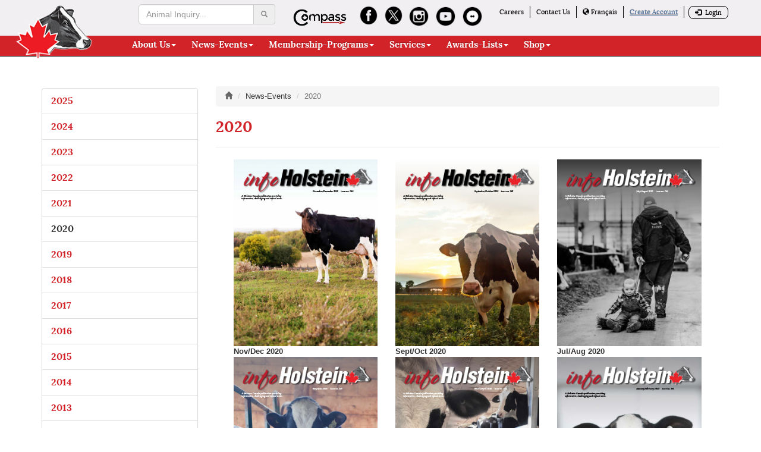

--- FILE ---
content_type: text/html; charset=utf-8
request_url: https://www.holstein.ca/Public/en/News-Events/Info_Holstein/2020
body_size: 11353
content:


<!DOCTYPE html>
<html lang="en-CA">
<head>
    <!--Meta-->
    <!--Meta-->
    <title>Holstein Canada: News-Events - Info Holstein</title>
    <meta charset="UTF-8">
    <meta name="viewport" content="width=device-width" />
    <link rel="apple-touch-icon" sizes="57x57" href="/Images/Favicons/apple-icon-57x57.png">
    <link rel="apple-touch-icon" sizes="60x60" href="/Images/Favicons/apple-icon-60x60.png">
    <link rel="apple-touch-icon" sizes="72x72" href="/Images/Favicons/apple-icon-72x72.png">
    <link rel="apple-touch-icon" sizes="76x76" href="/Images/Favicons/apple-icon-76x76.png">
    <link rel="apple-touch-icon" sizes="114x114" href="/Images/Favicons/apple-icon-114x114.png">
    <link rel="apple-touch-icon" sizes="120x120" href="/Images/Favicons/apple-icon-120x120.png">
    <link rel="apple-touch-icon" sizes="144x144" href="/Images/Favicons/apple-icon-144x144.png">
    <link rel="apple-touch-icon" sizes="152x152" href="/Images/Favicons/apple-icon-152x152.png">
    <link rel="apple-touch-icon" sizes="180x180" href="/Images/Favicons/apple-icon-180x180.png">
    <link rel="icon" type="image/png" sizes="192x192" href="/Images/Favicons/android-icon-192x192.png">
    <link rel="icon" type="image/png" sizes="32x32" href="/Images/Favicons/favicon-32x32.png">
    <link rel="icon" type="image/png" sizes="96x96" href="/Images/Favicons/favicon-96x96.png">
    <link rel="icon" type="image/png" sizes="16x16" href="/Images/Favicons/favicon-16x16.png">
    <link rel='shortcut icon' href='/Images/Favicons/favicon-96x96.png' type='image/x-icon' />
    <link rel="manifest" href="/Images/Favicons/manifest.json">
    <meta name="msapplication-TileColor" content="#ffffff">
    <meta name="msapplication-TileImage" content="/Images/Favicons/ms-icon-144x144.png">
    <meta name="theme-color" content="#ffffff">
    <meta name="robots" content="index, follow">
    <meta name="description" content="2020 infoHolstein">
    <meta name="keywords" content="infoHolstein, holsteins, Holstein Canada, dairy magazine, dairy news, Canadian dairy">
    <meta property="og:title" content="Holstein Canada: News-Events - Info Holstein" />
    <meta property="og:image" content="" />
    <meta property="og:description" content="2020 infoHolstein" />
    <meta property="og:site_name" content="Holstein Canada" />
    <meta property="og:type" content="article" />
    <!--END Meta-->
    <!--END Meta-->
    <script src="/Scripts/kendo/2015.3.930/jquery.min.js"></script>
    <script src="/Scripts/kendo.modernizr.custom.js"></script>
    <link href="/Content/kendo/2015.3.930/kendo.common-bootstrap.min.css" rel="stylesheet" />
    <link href="/Content/kendo/2015.3.930/kendo.common-bootstrap.core.min.css" rel="stylesheet" />
    <link href="/Content/kendo/2015.3.930/kendo.bootstrap.min.css" rel="stylesheet" />
    <link href="/Content/kendo/2015.3.930/kendo.bootstrap.mobile.min.css" rel="stylesheet" />
    <link href="/Content/bootstrap-switch.min.css" rel="stylesheet" />
    <script src="/Scripts/bootstrap.min.js"></script>
    <script src="/Scripts/respond.min.js"></script>
    <link href="/Content/bootstrap.min.css" rel="stylesheet" />
    <link href="/Content/bootstrap-theme.min.css" rel="stylesheet" />
    <link href="/Content/Site.css" rel="stylesheet" />
    <link href="/Content/print.css" rel="stylesheet" />
    <link href="/Content/all.css" rel="stylesheet" />
    <script src="/Scripts/kendo/2015.3.930/jszip.min.js"></script>
    <script src="/Scripts/kendo/2015.3.930/kendo.all.min.js"></script>
    <script src="/Scripts/kendo/2015.3.930/kendo.aspnetmvc.min.js"></script>
    <script src="/Scripts/bootstrap-switch.min.js"></script>
    <script src="/Scripts/bootstrap.validate.js"></script>
    <script src="/Scripts/jquery.validate.min.js"></script>
    <script src="/Scripts/jquery.validate.unobtrusive.min.js"></script>
    <script src="/Scripts/global.js"></script>
    <script src="/Scripts/globalize.0.1.3/globalize.js"></script>
    <script src="/Scripts/globalize.0.1.3/cultures/globalize.culture.en-CA.js"></script>
    <script src="/Scripts/kendo/2015.3.930/cultures/kendo.culture.en-CA.min.js"></script>
    <script type="text/javascript">
        kendo.culture("en-CA");
        $.validator.setDefaults({
            ignore: []
        });
        $.validator.addMethod("date",
            function (value, element) {
                var valid = this.optional(element) || value === "" || kendo.parseDate(value, "yyyy/MM/dd") !== null;
                return valid;
            });
        kendo.ui.validator.rules.mvcdate = function (input) {
            if (!input.is("[data-val-date]")) return true;
            return input.val() === "" || kendo.parseDate(input.val(), "yyyy/MM/dd") !== null;
        };
    </script>
    <script>
        $(document).ready(function () {
            (function ($, Globalize) {

                // Clone original methods we want to call into
                var originalMethods = {
                    min: $.validator.methods.min,
                    max: $.validator.methods.max,
                    range: $.validator.methods.range
                };

                // Tell the validator that we want numbers parsed using Globalize

                $.validator.methods.number = function (value, element) {
                    var val = Globalize.parseFloat(value);
                    return this.optional(element) || ($.isNumeric(val));
                };

                // Tell the validator that we want dates parsed using Globalize

                //$.validator.methods.date = function (value, element) {
                //    var val = Globalize.parseDate(value);
                //    return this.optional(element) || (val);
                //};

                // Tell the validator that we want numbers parsed using Globalize,
                // then call into original implementation with parsed value

                $.validator.methods.min = function (value, element, param) {
                    var val = Globalize.parseFloat(value);
                    return originalMethods.min.call(this, val, element, param);
                };

                $.validator.methods.max = function (value, element, param) {
                    var val = Globalize.parseFloat(value);
                    return originalMethods.max.call(this, val, element, param);
                };

                $.validator.methods.range = function (value, element, param) {
                    var val = Globalize.parseFloat(value);
                    return originalMethods.range.call(this, val, element, param);
                };

            }(jQuery, Globalize));

            $(document).ready(function () {

                // Set Globalize to the current culture driven by the html lang property
                var currentCulture = $("html").prop("lang");
                if (currentCulture) {
                    Globalize.culture(currentCulture);
                }
            });
        });
    </script>

    <!-- Google tag (gtag.js) -->
    <script async src='https://www.googletagmanager.com/gtag/js?id=UA-2737079-1'></script>
    <script>
        window.dataLayer = window.dataLayer || [];
        function gtag(){dataLayer.push(arguments); }
        gtag('js', new Date());

        gtag('config', 'UA-2737079-1');


    </script>

</head>
<body>
    <script src="/bundles/herdbook?v=EgVg3oVspb4u-xAvF9AMPckQWq00X7X4aGYKFATLk2U1"></script>

    

<script>
    $(function () {
        $("#AISSearch")
            .on("keypress",
                function (e) {
                    return e.keyCode === 13 ? aisSearchNav() : null;
                });
    });
    function aisSearchNav() {
        var searchString = $("#AISSearch").val();
        var url = '/en/AIS/Search?animalSearchString=' + searchString;
        if (searchString) {
            window.location = url;
        }
    }
</script>
<nav id="navLevel1" aria-labelledby="navLevel1" class="navbar navbar-inverse navbar-fixed-top" style="background:#F1EFF2;">
    <div class="container">
        <ul class="primary nav navbar-nav navbar-right">
                 <li id="ais-search-list-item">
                    <div class="form-group" style="max-width: 250px;">
                        <div class="input-group" style="margin-top: 7px; margin-right: 20px;">
                            <label class="sr-only" for="AISSearch">Search For Animal</label>
                            <input Placeholder="Animal Inquiry..." class="form-control" id="AISSearch" name="AISSearch" style="border-radius:5px 0 0 5px; -moz-border-radius:5px 0 0 5px; -webkit-border-raidus:5px 0 0 5px;" title="Animal Inquiry" type="text" value="" />
                            <a href="javascript:aisSearchNav();" title="Search" class="input-group-addon" id="sizing-addon1">
                                <span class="glyphicon glyphicon-search" style="color: #888;"></span>
                            </a>
                        </div>


                    </div>
                </li>
                    <li style="width: 120px;"><a title="Compass" href="https://www.compasscan.ca/" target="_balnk"><img style="width:90%; margin-top:5px;" alt="Compass_Logo_Web" src="/PublicContent/Images/Compass_Logo.png"/></a></li>
            <li>
                <a href="https://www.facebook.com/HolsteinCanada" title="Holstein Facebook" target="_blank" style="padding-left: 0px !important;">
                    <img src="/PublicContent/Images/SMK_Facebook.png" style="width:32px; height:32px; padding-left: 2px">
                    
                </a>
            </li>
            <li>
                <a href="https://twitter.com/HolsteinCanada" title="Holstein Twitter" target="_blank" style="padding-left: 0px !important;">
                    <img src="/PublicContent/Images/SMK_TwitterX.png" style="width:32px; height:32px; padding-left: 2px">
                    
                </a>
            </li>
            <li>
                <a href="https://www.instagram.com/holstein_canada/" title="Holstein Instagram" target="_blank" style="padding-left: 0px !important;">
                    <img src="/PublicContent/Images/SMK_Instagram.png" style="width:35px; height:35px;">
                    
                </a>
            </li>
            <li>
                <a href="https://www.youtube.com/user/HolsteinCanadaVideo" title="Holstein Youtube" target="_blank" style="padding-left: 0px !important;">
                    <img src="/PublicContent/Images/SMK_TouTube.png" style="width:35px; height:35px;">
                    
                </a>
            </li>
            <li>
                <a href="https://www.flickr.com/photos/holsteincanada/albums" title="Holstein flickr" target="_blank" style="padding-left: 0px !important;">
                    <img src="/PublicContent/Images/SMK_Flickr.png" style="width:35px; height:35px;">
                   
                </a>
            </li>
            
            <li>&nbsp;&nbsp;</li>
                <li><a class="seperate-right" href="/Public/en/About_Us/Careers/Careers" title="Careers">Careers</a></li>
                <li><a class="seperate-right" href="/Public/en/About_Us/Contact_Us/Contact_Us" title="Contact Us">Contact Us</a></li>
                <li><a href="/en/Common/SwitchLanguage?newLanguageId=2&amp;url=https%3A%2F%2Fwww.holstein.ca%2FPublic%2Fen%2FNews-Events%2FInfo_Holstein%2F2020" class="seperate-right" title="Language Français"><span class="glyphicon glyphicon-globe"></span>&nbsp;Français</a></li>
                            <li><a href="/en/Home/CreateAccount" style="text-decoration: underline;" class="text-account-blue seperate-right">Create Account</a></li>
                                            <li><a href="/en/Home/Login" id="member-box" class="seperate-left" style="margin-left: 7px; max-width: 190px" title="Login"><span class="glyphicon glyphicon-log-in" title="Login"></span>&nbsp;&nbsp;Login</a></li>
        </ul>
        
        <div class="clearfix"></div>

    </div>
</nav>

<nav id="navLevel2" aria-labelledby="navLevel2" class="navbar navbar-inverse navbar-fixed-top">
    <div class="container">
        <div class="navbar-header">
            <button type="button" class="navbar-toggle collapsed" data-toggle="collapse" data-target="#bs-example-navbar-collapse-1">
                <span class="sr-only">Toggle navigation</span>
                <span class="icon-bar"></span>
                <span class="icon-bar"></span>
                <span class="icon-bar"></span>
            </button>

                <a href="/en/Common/SwitchLanguage?newLanguageId=2&amp;url=https%3A%2F%2Fwww.holstein.ca%2FPublic%2Fen%2FNews-Events%2FInfo_Holstein%2F2020" style="padding-bottom: 3px; margin-bottom: 0;" type="button" class="navbar-toggle ">
                    <span class="sr-only">Language</span>
                    <span style="color: #fff; font-size: 16px;" class="glyphicon glyphicon-globe"></span><span style="color: #fff; background-color:#000 font-size: 16px;">&nbsp;FR</span>
                </a>
            <div class="navbar-brand">
                <a href="/en/Public">
                    <img title="Holstein Canada" alt="Holstein Canada Logo" src="/Images/logo_holstein.png" />
                </a>
            </div>
        </div>
        <div id="bs-example-navbar-collapse-1" class="navbar-collapse collapse">
            <ul class="nav navbar-nav navbar-left" style="margin-left: 140px;">


                            <li class="dropdown">
                                <a href="#" class="dropdown-toggle " data-toggle="dropdown" role="button" aria-expanded="false">About Us<span class="caret"></span></a>
                                <ul class="dropdown-menu" role="menu">
                                                    <li><a href="/Public/en/About_Us/About_Us/About_Us">About Us</a></li>
                                                    <li class="dropdown-submenu">
                                                        <a href="/Public/en/About_Us/Governance/Governance">Governance</a>
                                                        <div class="clearfix"></div>

                                                        <!--<a href="/Public/en/About_Us/Governance/Governance">Governance</a>-->
                                                        <ul class="dropdown-menu">
                                                                    <li><a href="/Public/en/About_Us/Governance/Governance">Governance</a></li>
                                                                    <li><a href="/Public/en/About_Us/Governance/Board_of_Directors">Board of Directors</a></li>
                                                                    <li><a href="/Public/en/About_Us/Governance/Past_National_Board_Presidents">Past National Board Presidents</a></li>
                                                                    <li><a href="/Public/en/About_Us/Governance/Committees">Committees</a></li>
                                                                    <li><a href="/Public/en/About_Us/Governance/Branches">Branches</a></li>

                                                        </ul>
                                                    </li>
                                                    <li><a href="/Public/en/About_Us/Employees/Employees">Employees</a></li>
                                                    <li class="dropdown-submenu">
                                                        <a href="/Public/en/About_Us/The_Canadian_Dairy_Industry/The_Canadian_Dairy_Industry">The Canadian Dairy Industry</a>
                                                        <div class="clearfix"></div>

                                                        <!--<a href="/Public/en/About_Us/The_Canadian_Dairy_Industry/The_Canadian_Dairy_Industry">The Canadian Dairy Industry</a>-->
                                                        <ul class="dropdown-menu">
                                                                    <li><a href="/Public/en/About_Us/The_Canadian_Dairy_Industry/The_Canadian_Dairy_Industry">The Canadian Dairy Industry</a></li>
                                                                    <li><a href="/Public/en/About_Us/The_Canadian_Dairy_Industry/The_Holstein_Breed">The Holstein Breed</a></li>
                                                                    <li><a href="/Public/en/About_Us/The_Canadian_Dairy_Industry/Internationally">Internationally</a></li>
                                                                    <li><a href="/Public/en/About_Us/The_Canadian_Dairy_Industry/Supply_Management">Supply Management</a></li>
                                                                    <li><a href="/Public/en/About_Us/The_Canadian_Dairy_Industry/Our_Partners">Our Partners</a></li>

                                                        </ul>
                                                    </li>
                                                    <li class="dropdown-submenu">
                                                        <a href="/Public/en/About_Us/Careers/Careers">Careers</a>
                                                        <div class="clearfix"></div>

                                                        <!--<a href="/Public/en/About_Us/Careers/Careers">Careers</a>-->
                                                        <ul class="dropdown-menu">
                                                                    <li><a href="/Public/en/About_Us/Careers/Careers">Careers</a></li>
                                                                    <li><a href="/Public/en/About_Us/Careers/Career_Opportunities">Career Opportunities</a></li>

                                                        </ul>
                                                    </li>
                                                    <li><a href="/Public/en/About_Us/Contact_Us/Contact_Us">Contact Us</a></li>
                                </ul>
                            </li>
                            <li class="dropdown">
                                <a href="#" class="dropdown-toggle " data-toggle="dropdown" role="button" aria-expanded="false">News-Events<span class="caret"></span></a>
                                <ul class="dropdown-menu" role="menu">
                                                    <li><a href="/Public/en/News-Events/Calendar_of_Events/Calendar_of_Events">Calendar of Events</a></li>
                                                    <li class="dropdown-submenu">
                                                        <a href="/Public/en/News-Events/Media_Releases/Current_Media_Release">Media Releases</a>
                                                        <div class="clearfix"></div>

                                                        <!--<a href="/Public/en/News-Events/Media_Releases/Current_Media_Release">Media Releases</a>-->
                                                        <ul class="dropdown-menu">
                                                                    <li><a href="/Public/en/News-Events/Media_Releases/Current_Media_Release">Current Media Release</a></li>
                                                                    <li><a href="/Public/en/News-Events/Media_Releases/2024_Media_Releases">2024 Media Releases</a></li>
                                                                    <li><a href="/Public/en/News-Events/Media_Releases/2025_Media_Releases">2025 Media Releases</a></li>

                                                        </ul>
                                                    </li>
                                                    <li class="dropdown-submenu">
                                                        <a href="/Public/en/News-Events/Info_Holstein/2025">Info Holstein</a>
                                                        <div class="clearfix"></div>

                                                        <!--<a href="/Public/en/News-Events/Info_Holstein/2025">Info Holstein</a>-->
                                                        <ul class="dropdown-menu">
                                                                    <li><a href="/Public/en/News-Events/Info_Holstein/2025">2025</a></li>
                                                                    <li><a href="/Public/en/News-Events/Info_Holstein/2024">2024</a></li>
                                                                    <li><a href="/Public/en/News-Events/Info_Holstein/2023">2023</a></li>
                                                                    <li><a href="/Public/en/News-Events/Info_Holstein/2022">2022</a></li>
                                                                    <li><a href="/Public/en/News-Events/Info_Holstein/2021">2021</a></li>
                                                                    <li><a href="/Public/en/News-Events/Info_Holstein/2020">2020</a></li>
                                                                    <li><a href="/Public/en/News-Events/Info_Holstein/2019">2019</a></li>
                                                                    <li><a href="/Public/en/News-Events/Info_Holstein/2018">2018</a></li>
                                                                    <li><a href="/Public/en/News-Events/Info_Holstein/2017">2017</a></li>
                                                                    <li><a href="/Public/en/News-Events/Info_Holstein/2016">2016</a></li>
                                                                    <li><a href="/Public/en/News-Events/Info_Holstein/2015">2015</a></li>
                                                                    <li><a href="/Public/en/News-Events/Info_Holstein/2014">2014</a></li>
                                                                    <li><a href="/Public/en/News-Events/Info_Holstein/2013">2013</a></li>
                                                                    <li><a href="/Public/en/News-Events/Info_Holstein/2012">2012</a></li>
                                                                    <li><a href="/Public/en/News-Events/Info_Holstein/2011">2011</a></li>
                                                                    <li><a href="/Public/en/News-Events/Info_Holstein/2010">2010</a></li>
                                                                    <li><a href="/Public/en/News-Events/Info_Holstein/2009">2009</a></li>

                                                        </ul>
                                                    </li>
                                                    <li><a href="/Public/en/News-Events/Annual_Report/Annual_Report">Annual Report</a></li>
                                                    <li class="dropdown-submenu">
                                                        <a href="/Public/en/News-Events/National_Holstein_Convention/National_Holstein_Convention">National Holstein Convention</a>
                                                        <div class="clearfix"></div>

                                                        <!--<a href="/Public/en/News-Events/National_Holstein_Convention/National_Holstein_Convention">National Holstein Convention</a>-->
                                                        <ul class="dropdown-menu">
                                                                    <li><a href="/Public/en/News-Events/National_Holstein_Convention/National_Holstein_Convention">National Holstein Convention</a></li>
                                                                    <li><a href="/Public/en/News-Events/National_Holstein_Convention/Registration">Registration</a></li>
                                                                    <li><a href="/Public/en/News-Events/National_Holstein_Convention/Farm_Tours">Farm Tours</a></li>
                                                                    <li><a href="/Public/en/News-Events/National_Holstein_Convention/Young_Leader_Program">Young Leader Program</a></li>
                                                                    <li><a href="/Public/en/News-Events/National_Holstein_Convention/Hotel-Travel">Hotel-Travel</a></li>
                                                                    <li><a href="/Public/en/News-Events/National_Holstein_Convention/Committee">Committee</a></li>
                                                                    <li><a href="/Public/en/News-Events/National_Holstein_Convention/Sponsors">Sponsors</a></li>
                                                                    <li><a href="/Public/en/News-Events/National_Holstein_Convention/Schedule-Horaire">Schedule-Horaire</a></li>

                                                        </ul>
                                                    </li>
                                                    <li class="dropdown-submenu">
                                                        <a href="/Public/en/News-Events/RAWF_National_Holstein_Shows/RAWF_National_Holstein_Shows">RAWF National Holstein Shows</a>
                                                        <div class="clearfix"></div>

                                                        <!--<a href="/Public/en/News-Events/RAWF_National_Holstein_Shows/RAWF_National_Holstein_Shows">RAWF National Holstein Shows</a>-->
                                                        <ul class="dropdown-menu">
                                                                    <li><a href="/Public/en/News-Events/RAWF_National_Holstein_Shows/RAWF_National_Holstein_Shows">RAWF National Holstein Shows</a></li>
                                                                    <li><a href="/Public/en/News-Events/RAWF_National_Holstein_Shows/Show_Results">Show Results</a></li>
                                                                    <li><a href="/Public/en/News-Events/RAWF_National_Holstein_Shows/Past_Winners">Past Winners</a></li>

                                                        </ul>
                                                    </li>
                                </ul>
                            </li>
                            <li class="dropdown">
                                <a href="#" class="dropdown-toggle " data-toggle="dropdown" role="button" aria-expanded="false">Membership-Programs<span class="caret"></span></a>
                                <ul class="dropdown-menu" role="menu">
                                                    <li class="dropdown-submenu">
                                                        <a href="/Public/en/Membership-Programs/Membership_Types__and__Benefits/Membership_Types__and__Benefits">Membership Types &amp; Benefits</a>
                                                        <div class="clearfix"></div>

                                                        <!--<a href="/Public/en/Membership-Programs/Membership_Types__and__Benefits/Membership_Types__and__Benefits">Membership Types &amp; Benefits</a>-->
                                                        <ul class="dropdown-menu">
                                                                    <li><a href="/Public/en/Membership-Programs/Membership_Types__and__Benefits/Membership_Types__and__Benefits">Membership Types &amp; Benefits</a></li>
                                                                    <li><a href="/Public/en/Membership-Programs/Membership_Types__and__Benefits/Junior_Member">Junior Member</a></li>

                                                        </ul>
                                                    </li>
                                                    <li><a href="/Public/en/Membership-Programs/Herd_Enrollment_Program/Herd_Enrollment_Program">Herd Enrollment Program</a></li>
                                                    <li class="dropdown-submenu">
                                                        <a href="/Public/en/Membership-Programs/Young_Leaders_Program/Young_Leaders_Program">Young Leaders Program</a>
                                                        <div class="clearfix"></div>

                                                        <!--<a href="/Public/en/Membership-Programs/Young_Leaders_Program/Young_Leaders_Program">Young Leaders Program</a>-->
                                                        <ul class="dropdown-menu">
                                                                    <li><a href="/Public/en/Membership-Programs/Young_Leaders_Program/Young_Leaders_Program">Young Leaders Program</a></li>
                                                                    <li><a href="/Public/en/Membership-Programs/Young_Leaders_Program/Awards__and__Recognition">Awards &amp; Recognition</a></li>

                                                        </ul>
                                                    </li>
                                                    <li class="dropdown-submenu">
                                                        <a href="/Public/en/Membership-Programs/Shows__and__Judging_Program/Shows__and__Judging_Program">Shows &amp; Judging Program</a>
                                                        <div class="clearfix"></div>

                                                        <!--<a href="/Public/en/Membership-Programs/Shows__and__Judging_Program/Shows__and__Judging_Program">Shows &amp; Judging Program</a>-->
                                                        <ul class="dropdown-menu">
                                                                    <li><a href="/Public/en/Membership-Programs/Shows__and__Judging_Program/Shows__and__Judging_Program">Shows &amp; Judging Program</a></li>
                                                                    <li><a href="/Public/en/Membership-Programs/Shows__and__Judging_Program/National_Judging_Program">National Judging Program</a></li>
                                                                    <li><a href="/Public/en/Membership-Programs/Shows__and__Judging_Program/_Show_Rules__and__Regulations"> Show Rules &amp; Regulations</a></li>
                                                                    <li><a href="/Public/en/Membership-Programs/Shows__and__Judging_Program/Official_Judges">Official Judges</a></li>
                                                                    <li><a href="/Public/en/Membership-Programs/Shows__and__Judging_Program/Show_Classes">Show Classes</a></li>

                                                        </ul>
                                                    </li>
                                </ul>
                            </li>
                            <li class="dropdown">
                                <a href="#" class="dropdown-toggle " data-toggle="dropdown" role="button" aria-expanded="false">Services<span class="caret"></span></a>
                                <ul class="dropdown-menu" role="menu">
                                                    <li class="dropdown-submenu">
                                                        <a href="/Public/en/Services/Field_Service/Field_Service">Field Service</a>
                                                        <div class="clearfix"></div>

                                                        <!--<a href="/Public/en/Services/Field_Service/Field_Service">Field Service</a>-->
                                                        <ul class="dropdown-menu">
                                                                    <li><a href="/Public/en/Services/Field_Service/Field_Service_Contacts">Field Service Contacts</a></li>

                                                        </ul>
                                                    </li>
                                                    <li class="dropdown-submenu">
                                                        <a href="/Public/en/Services/Registration/Registration">Registration</a>
                                                        <div class="clearfix"></div>

                                                        <!--<a href="/Public/en/Services/Registration/Registration">Registration</a>-->
                                                        <ul class="dropdown-menu">
                                                                    <li><a href="/Public/en/Services/Registration/Registration">Registration</a></li>
                                                                    <li><a href="/Public/en/Services/Registration/How_to_Submit_Registrations">How to Submit Registrations</a></li>
                                                                    <li><a href="/Public/en/Services/Registration/Registration_Eligibilities">Registration Eligibilities</a></li>
                                                                    <li><a href="/Public/en/Services/Registration/Record-Keeping">Record-Keeping</a></li>
                                                                    <li><a href="/Public/en/Services/Registration/Registration_Fees">Registration Fees</a></li>

                                                        </ul>
                                                    </li>
                                                    <li class="dropdown-submenu">
                                                        <a href="/Public/en/Services/Classification/Classification">Classification</a>
                                                        <div class="clearfix"></div>

                                                        <!--<a href="/Public/en/Services/Classification/Classification">Classification</a>-->
                                                        <ul class="dropdown-menu">
                                                                    <li><a href="/Public/en/Services/Classification/Classification">Classification</a></li>
                                                                    <li><a href="/Public/en/Services/Classification/Participation__and__Procedures">Participation &amp; Procedures</a></li>
                                                                    <li><a href="/Public/en/Services/Classification/Classification_Schedule">Classification Schedule</a></li>
                                                                    <li><a href="/Public/en/Services/Classification/Breakdown_of_Traits">Breakdown of Traits</a></li>
                                                                    <li><a href="/Public/en/Services/Classification/All-Breeds_Classification">All-Breeds Classification</a></li>
                                                                    <li><a href="/Public/en/Services/Classification/Herd_Inventory_Submission">Herd Inventory Submission</a></li>

                                                        </ul>
                                                    </li>
                                                    <li class="dropdown-submenu">
                                                        <a href="/Public/en/Services/proAction_Animal_Care/Cattle_Assessments">proAction Animal Care</a>
                                                        <div class="clearfix"></div>

                                                        <!--<a href="/Public/en/Services/proAction_Animal_Care/Cattle_Assessments">proAction Animal Care</a>-->
                                                        <ul class="dropdown-menu">
                                                                    <li><a href="/Public/en/Services/proAction_Animal_Care/Cattle_Assessments">Cattle Assessments</a></li>
                                                                    <li><a href="/Public/en/Services/proAction_Animal_Care/Fees_and_Scheduling">Fees and Scheduling</a></li>
                                                                    <li><a href="/Public/en/Services/proAction_Animal_Care/Resources">Resources</a></li>

                                                        </ul>
                                                    </li>
                                                    <li class="dropdown-submenu">
                                                        <a href="/Public/en/Services/Genotyping/Genotyping">Genotyping</a>
                                                        <div class="clearfix"></div>

                                                        <!--<a href="/Public/en/Services/Genotyping/Genotyping">Genotyping</a>-->
                                                        <ul class="dropdown-menu">
                                                                    <li><a href="/Public/en/Services/Genotyping/Genotyping">Genotyping</a></li>
                                                                    <li><a href="/Public/en/Services/Genotyping/Genetic_Traits_and_Colour_Codes">Genetic Traits and Colour Codes</a></li>
                                                                    <li><a href="/Public/en/Services/Genotyping/Genotyping_Testing_Options">Genotyping Testing Options</a></li>
                                                                    <li><a href="/Public/en/Services/Genotyping/Freemartin">Freemartin</a></li>

                                                        </ul>
                                                    </li>
                                                    <li class="dropdown-submenu">
                                                        <a href="/Public/en/Services/ConneXXion_App/ConneXXion_App">ConneXXion App</a>
                                                        <div class="clearfix"></div>

                                                        <!--<a href="/Public/en/Services/ConneXXion_App/ConneXXion_App">ConneXXion App</a>-->
                                                        <ul class="dropdown-menu">
                                                                    <li><a href="/Public/en/Services/ConneXXion_App/ConneXXion_App">ConneXXion App</a></li>
                                                                    <li><a href="/Public/en/Services/ConneXXion_App/Support">Support</a></li>

                                                        </ul>
                                                    </li>
                                                    <li class="dropdown-submenu">
                                                        <a href="/Public/en/Services/Animal_Ownership_Transfers/Animal_Ownership_Transfers">Animal Ownership Transfers</a>
                                                        <div class="clearfix"></div>

                                                        <!--<a href="/Public/en/Services/Animal_Ownership_Transfers/Animal_Ownership_Transfers">Animal Ownership Transfers</a>-->
                                                        <ul class="dropdown-menu">
                                                                    <li><a href="/Public/en/Services/Animal_Ownership_Transfers/Animal_Ownership_Transfers">Animal Ownership Transfers</a></li>
                                                                    <li><a href="/Public/en/Services/Animal_Ownership_Transfers/Group_Transfer_Rates">Group Transfer Rates</a></li>
                                                                    <li><a href="/Public/en/Services/Animal_Ownership_Transfers/Transfer_of_Animals_Imported_from_USA">Transfer of Animals Imported from USA</a></li>

                                                        </ul>
                                                    </li>
                                                    <li class="dropdown-submenu">
                                                        <a href="/Public/en/Services/DairyTrace/DairyTrace">DairyTrace</a>
                                                        <div class="clearfix"></div>

                                                        <!--<a href="/Public/en/Services/DairyTrace/DairyTrace">DairyTrace</a>-->
                                                        <ul class="dropdown-menu">
                                                                    <li><a href="/Public/en/Services/DairyTrace/DairyTrace">DairyTrace</a></li>

                                                        </ul>
                                                    </li>
                                                    <li><a href="/Public/en/Services/Pedigrees/Pedigrees">Pedigrees</a></li>
                                                    <li><a href="/Public/en/Services/Accreditation/Accreditation">Accreditation</a></li>
                                                    <li><a href="/Public/en/Services/Resources/Resources">Resources</a></li>
                                                    <li class="dropdown-submenu">
                                                        <a href="/Public/en/Services/Terms__and__Payments/Payment_Policy">Terms &amp; Payments</a>
                                                        <div class="clearfix"></div>

                                                        <!--<a href="/Public/en/Services/Terms__and__Payments/Payment_Policy">Terms &amp; Payments</a>-->
                                                        <ul class="dropdown-menu">
                                                                    <li><a href="/Public/en/Services/Terms__and__Payments/Payment_Policy">Payment Policy</a></li>
                                                                    <li><a href="/Public/en/Services/Terms__and__Payments/Payment_Options">Payment Options</a></li>
                                                                    <li><a href="/Public/en/Services/Terms__and__Payments/The_Switch">The Switch</a></li>

                                                        </ul>
                                                    </li>
                                </ul>
                            </li>
                            <li class="dropdown">
                                <a href="#" class="dropdown-toggle " data-toggle="dropdown" role="button" aria-expanded="false">Awards-Lists<span class="caret"></span></a>
                                <ul class="dropdown-menu" role="menu">
                                                    <li class="dropdown-submenu">
                                                        <a href="/Public/en/Awards-Lists/Master_Breeders/Master_Breeders">Master Breeders</a>
                                                        <div class="clearfix"></div>

                                                        <!--<a href="/Public/en/Awards-Lists/Master_Breeders/Master_Breeders">Master Breeders</a>-->
                                                        <ul class="dropdown-menu">
                                                                    <li><a href="/Public/en/Awards-Lists/Master_Breeders/Master_Breeders">Master Breeders</a></li>
                                                                    <li><a href="/Public/en/Awards-Lists/Master_Breeders/Master_Breeder_Reveal">Master Breeder Reveal</a></li>

                                                        </ul>
                                                    </li>
                                                    <li class="dropdown-submenu">
                                                        <a href="/Public/en/Awards-Lists/Member_Awards/Member_Awards">Member Awards</a>
                                                        <div class="clearfix"></div>

                                                        <!--<a href="/Public/en/Awards-Lists/Member_Awards/Member_Awards">Member Awards</a>-->
                                                        <ul class="dropdown-menu">
                                                                    <li><a href="/Public/en/Awards-Lists/Member_Awards/Member_Awards">Member Awards</a></li>
                                                                    <li><a href="/Public/en/Awards-Lists/Member_Awards/Veteran_Breeders__and__Members">Veteran Breeders &amp; Members</a></li>
                                                                    <li><a href="/Public/en/Awards-Lists/Member_Awards/Certificate_of_Superior_Accomplishment__and__Recognition">Certificate of Superior Accomplishment &amp; Recognition</a></li>
                                                                    <li><a href="/Public/en/Awards-Lists/Member_Awards/Century_of_Holstein">Century of Holstein</a></li>

                                                        </ul>
                                                    </li>
                                                    <li><a href="/Public/en/Awards-Lists/Cow_of_the_Year/Cow_of_the_Year">Cow of the Year</a></li>
                                                    <li class="dropdown-submenu">
                                                        <a href="/Public/en/Awards-Lists/Animal_Awards/Animal_Awards">Animal Awards</a>
                                                        <div class="clearfix"></div>

                                                        <!--<a href="/Public/en/Awards-Lists/Animal_Awards/Animal_Awards">Animal Awards</a>-->
                                                        <ul class="dropdown-menu">
                                                                    <li><a href="/Public/en/Awards-Lists/Animal_Awards/Animal_Awards">Animal Awards</a></li>
                                                                    <li><a href="/Public/en/Awards-Lists/Animal_Awards/Breed&#39;s_Best">Breed&#39;s Best</a></li>

                                                        </ul>
                                                    </li>
                                                    <li><a href="/Public/en/Awards-Lists/Top_Classifying_Cows/Top_Classifying_Cows">Top Classifying Cows</a></li>
                                                    <li><a href="/Public/en/Awards-Lists/Top_Classifying_Herds/Top_Classifying_Herds">Top Classifying Herds</a></li>
                                                    <li><a href="/Public/en/Awards-Lists/Top_Genetic_Females/Top_Genetic_Females">Top Genetic Females</a></li>
                                                    <li><a href="/Public/en/Awards-Lists/Top_Genetic_Sires/Top_Genetic_Sires">Top Genetic Sires</a></li>
                                                    <li><a href="/Public/en/Awards-Lists/Cow_Awards/Cow_Awards">Cow Awards</a></li>
                                                    <li class="dropdown-submenu">
                                                        <a href="/Public/en/Awards-Lists/Holstein_Canada_Awards/Holstein_Canada_Awards">Holstein Canada Awards</a>
                                                        <div class="clearfix"></div>

                                                        <!--<a href="/Public/en/Awards-Lists/Holstein_Canada_Awards/Holstein_Canada_Awards">Holstein Canada Awards</a>-->
                                                        <ul class="dropdown-menu">
                                                                    <li><a href="/Public/en/Awards-Lists/Holstein_Canada_Awards/Holstein_Canada_Awards">Holstein Canada Awards</a></li>
                                                                    <li><a href="/Public/en/Awards-Lists/Holstein_Canada_Awards/Daily_Production_Champion">Daily Production Champion</a></li>
                                                                    <li><a href="/Public/en/Awards-Lists/Holstein_Canada_Awards/Outstanding_Production_Champions">Outstanding Production Champions</a></li>
                                                                    <li><a href="/Public/en/Awards-Lists/Holstein_Canada_Awards/Herd_of_Distinction_Awards">Herd of Distinction Awards</a></li>

                                                        </ul>
                                                    </li>
                                                    <li class="dropdown-submenu">
                                                        <a href="/Public/en/Awards-Lists/All-Canadian_Contest/All-Canadian_Contest">All-Canadian Contest</a>
                                                        <div class="clearfix"></div>

                                                        <!--<a href="/Public/en/Awards-Lists/All-Canadian_Contest/All-Canadian_Contest">All-Canadian Contest</a>-->
                                                        <ul class="dropdown-menu">
                                                                    <li><a href="/Public/en/Awards-Lists/All-Canadian_Contest/All-Canadian_Contest">All-Canadian Contest</a></li>
                                                                    <li><a href="/Public/en/Awards-Lists/All-Canadian_Contest/Results">Results</a></li>

                                                        </ul>
                                                    </li>
                                </ul>
                            </li>

                <!--Hardcode Non-Public Nav Items-->
                <li class="dropdown">
                    <a href="#" class="dropdown-toggle " data-toggle="dropdown" role="button" aria-expanded="false">Shop<span class="caret"></span></a>
                    <ul class="dropdown-menu" role="menu">
                        <li><a href="/en/Store/Store">Online Store</a></li>
                            <li><a href="/en/NLID/NLID" title="DairyTrace Tags">DairyTrace Tags</a></li>
                        <li><a href="http://holsteingear.ca/index.php?" target="_blank" rel="nofollow">Holstein Gear</a></li>
                    </ul>
                </li>

                    <li class="visible-xs"><a href="/en/Home/CreateAccount" title="Create Account">Create Account</a></li>
                    <li class="visible-xs"><a href="/en/Home/Login" style="color: #fff !important;" title="Login"><span class="glyphicon glyphicon-log-in"></span>&nbsp;&nbsp;Login</a></li>

            </ul>
        </div>
    </div>
</nav>


<!--Cart Count Template-->
<!--Called initiated in global.js-->
<script type="text/x-kendo-template" id="cart-badge-template">
    #=data#
</script>
<!--Render Cart Count Template-->

<style>
    .dropdown-submenu {
        position: relative;
    }

        .dropdown-submenu > .dropdown-menu {
            top: 0;
            left: 100%;
            margin-top: 0px;
            margin-left: -1px;
            -webkit-border-radius: 0 6px 6px 6px;
            -moz-border-radius: 0 6px 6px 6px;
            border-radius: 0 6px 6px 6px;
            padding-top: 0px !important;
            padding-bottom: 0px !important;
            background: #D22329 !important;
        }

        .dropdown-submenu:hover > .dropdown-menu {
            display: block;
        }

    .dropdown-menu .dropdown-submenu .dropdown-menu li a {
        font-size: 13px !important;
    }

    .dropdown-menu .dropdown-submenu .dropdown-menu li:hover a {
        color: #f0f8ff !important;
        text-decoration: underline;
    }

    .dropdown-submenu > a:after {
        display: block;
        content: " ";
        float: right;
        width: 0;
        height: 0;
        border-color: transparent;
        border-style: solid;
        border-width: 5px 0 5px 5px;
        border-left-color: #cccccc;
        margin-top: 5px;
        margin-right: -10px;
    }

    .dropdown-submenu:hover > a:after {
        border-left-color: #ffffff;
    }

    .dropdown-submenu.pull-left {
        float: none;
    }

        .dropdown-submenu.pull-left > .dropdown-menu {
            left: -100%;
            margin-left: 10px;
            -webkit-border-radius: 6px 0 6px 6px;
            -moz-border-radius: 6px 0 6px 6px;
            border-radius: 6px 0 6px 6px;
        }

    .circle-nav {
        background: #fff;
        border-radius: 50%;
        -moz-border-radius: 50%;
        -webkit-border-radius: 50%;
        display: inline-block;
        height: 30px;
        text-align: center;
        width: 30px;
    }

    #navLevel1 .navbar-nav li a {
        font-family: loraregular, serif;
        font-size: 1.0em;
        color: #000000;
    }
</style>

    <div class="secondary-content">
        <div class="container body-content" aria-labelledby="content">
            <h2 id="content" class="sr-only">Holstein Canada</h2>

            





<div class="row">
    <!--SIDE NAV-->
    <!--Only display when there are multiple sub pages-->
            <aside class="col-md-3">
                <h3 class="sr-only" aria-describedby="section-navigation">Section Navigation</h3>
                <br/>
                <ul id="section-navigation" class="list-group list-unstyled">
                        <li class="list-group-item ">
                            <a href="/Public/en/News-Events/Info_Holstein/2025" title="2025">2025</a>
                        </li>
                        <li class="list-group-item ">
                            <a href="/Public/en/News-Events/Info_Holstein/2024" title="2024">2024</a>
                        </li>
                        <li class="list-group-item ">
                            <a href="/Public/en/News-Events/Info_Holstein/2023" title="2023">2023</a>
                        </li>
                        <li class="list-group-item ">
                            <a href="/Public/en/News-Events/Info_Holstein/2022" title="2022">2022</a>
                        </li>
                        <li class="list-group-item ">
                            <a href="/Public/en/News-Events/Info_Holstein/2021" title="2021">2021</a>
                        </li>
                        <li class="list-group-item active">
                            <a href="/Public/en/News-Events/Info_Holstein/2020" title="2020">2020</a>
                        </li>
                        <li class="list-group-item ">
                            <a href="/Public/en/News-Events/Info_Holstein/2019" title="2019">2019</a>
                        </li>
                        <li class="list-group-item ">
                            <a href="/Public/en/News-Events/Info_Holstein/2018" title="2018">2018</a>
                        </li>
                        <li class="list-group-item ">
                            <a href="/Public/en/News-Events/Info_Holstein/2017" title="2017">2017</a>
                        </li>
                        <li class="list-group-item ">
                            <a href="/Public/en/News-Events/Info_Holstein/2016" title="2016">2016</a>
                        </li>
                        <li class="list-group-item ">
                            <a href="/Public/en/News-Events/Info_Holstein/2015" title="2015">2015</a>
                        </li>
                        <li class="list-group-item ">
                            <a href="/Public/en/News-Events/Info_Holstein/2014" title="2014">2014</a>
                        </li>
                        <li class="list-group-item ">
                            <a href="/Public/en/News-Events/Info_Holstein/2013" title="2013">2013</a>
                        </li>
                        <li class="list-group-item ">
                            <a href="/Public/en/News-Events/Info_Holstein/2012" title="2012">2012</a>
                        </li>
                        <li class="list-group-item ">
                            <a href="/Public/en/News-Events/Info_Holstein/2011" title="2011">2011</a>
                        </li>
                        <li class="list-group-item ">
                            <a href="/Public/en/News-Events/Info_Holstein/2010" title="2010">2010</a>
                        </li>
                        <li class="list-group-item ">
                            <a href="/Public/en/News-Events/Info_Holstein/2009" title="2009">2009</a>
                        </li>

                </ul>
            </aside>
    <!--MAIN CONTENT-->
    <!--Change col-md-* class based on sub pages -->
    <section class="col-md-9" aria-labelledby="page-title" aria-describedby="page-content">

        <ol class="breadcrumb" style="margin-top: 15px;">
            <li><a href="/en/Public" title="Home" class="text-grey"><span class="glyphicon glyphicon-home"></span></a></li>
            <li>News-Events</li>
            <li class="active">2020</li>
        </ol>
        <h1 id="page-title">2020</h1>
        <hr/>
        <div class="full" id="response-message"></div>
        <script type="text/x-kendo-template" id="response-success-message-template">
            <div class="alert alert-success alert-dismissible" role="alert">
                <button type="button" class="close" data-dismiss="alert" aria-label="Close"><span aria-hidden="true">&times;</span></button>
                <strong>#=data#</strong>
            </div>
        </script>
        <script type="text/x-kendo-template" id="response-fail-message-template">
            <div class="alert alert-danger alert-dismissible" role="alert">
                <button type="button" class="close" data-dismiss="alert" aria-label="Close"><span aria-hidden="true">&times;</span></button>
                <strong>#=data#</strong>
            </div>
        </script>
        <div id="page-content">
            <!--current-->
<article aria-labelledby="article-1" class="col-md-12">
  <h2 style="display: none"></h2>
  <h3 style="display: none"></h3>
  <div class="col-md-4 col-sm-6">
    <a
      title="Nov/Dec 2020"
      href="/PublicContent/PDFS/info_NovDec_2020.pdf"
      target="_blank"
    >
      <img
        title="Nov/Dec 2020"
        alt="Info_JulyAug_2020"
        src="/PublicContent/Images/info_NovDec_2020.jpg"
        class="full"
    /></a>
    <div class="clearfix"></div>
    <strong>Nov/Dec 2020</strong>
  </div>
  <div class="col-md-4 col-sm-6">
    <a
      title="Info_JulyAug_2020"
      href="/PublicContent/PDFS/info_SeptOCt_2020_2.pdf"
      target="_blank"
    >
      <img
        title="Iinfo_JulyAug_2020"
        alt="Info_JulyAug_2020"
        src="/PublicContent/Images/info_SeptOCt_2020.jpg"
        class="full"
    /></a>
    <div class="clearfix"></div>
    <strong>Sept/Oct 2020</strong>
  </div>
  <div class="col-md-4 col-sm-6">
    <a
      title="Info_JulyAug_2020"
      href="/PublicContent/PDFS/info_JulyAug_2020.pdf"
      target="_blank"
    >
      <img
        title="Iinfo_JulyAug_2020"
        alt="Info_JulyAug_2020"
        src="/PublicContent/Images/info_JulyAug_2020.jpg"
        class="full"
    /></a>
    <div class="clearfix"></div>
    <strong>Jul/Aug 2020</strong>
  </div>
  <div class="col-md-4 col-sm-6">
    <a
      title="info_MayJune_2020"
      href="/PublicContent/PDFS/info_MayJune_2020.pdf"
      target="_blank"
    >
      <img
        title="info_MayJune_2020"
        alt="info_MayJune_2020"
        src="/PublicContent/Images/info_MayJune_2020.jpg"
        class="full"
      />
    </a>
    <div class="clearfix"></div>
    <strong>May/June 2020</strong>
  </div>
  <div class="col-md-4 col-sm-6">
    <a
      title="Info MarApr 2020"
      href="/PublicContent/PDFS/info_MarApr_2020.pdf"
      target="_blank"
    >
      <img
        title="Info MarApr 2020"
        alt="Info MarApr 2020"
        src="/PublicContent/Images/info_MarApr_2020.jpg"
        class="full"
      />
    </a>
    <div class="clearfix"></div>
    <strong>Mar/Apr 2020</strong>
  </div>
  <div class="col-md-4 col-sm-6">
    <a
      title="info_JanFeb_2020"
      href="/PublicContent/PDFS/info_JanFeb_2020_4.pdf"
      target="_blank"
    >
      <img
        title="info_JanFeb_2020"
        alt="Info Holstein Jan Feb 2019"
        src="/PublicContent/Images/info_JanFeb_2020.jpg"
        class="full"
      />
    </a>
    <div class="clearfix">&nbsp;</div>
    <strong>Jan/Feb 2020</strong>
  </div>
</article>

        </div>
    </section>
</div>

        </div>
    </div>
    


 
<div class="footer-content" role="main" style="background:#F1EFF2; color:#000000;">
    <footer class="container text-center" style="padding-top: 30px; padding-bottom: 10px;">
        
        
        <div class="col-lg-12 footer-contact">
            <div class="row">

                <div class="col-md-6 text-center">
                    <div class="text-center p-3">
                        <a href="https://www.facebook.com/HolsteinCanada" title="Holstein Facebook" target="_blank">
                            <img src="/PublicContent/Images/SMK_Facebook.png" style="width:40px; height:40px;padding-left: 2px">
                            
                        </a>
                        <a href="https://twitter.com/HolsteinCanada" title="Holstein Twitter" target="_blank">
                            <img src="/PublicContent/Images/SMK_TwitterX.png" style="width:40px; height:40px; padding-left: 2px">
                            
                        </a>
                        <a href="https://www.instagram.com/holstein_canada/" title="Holstein Instagram" target="_blank">
                            <img src="/PublicContent/Images/SMK_Instagram.png" style="width:45px; height:45px; padding-left: 2px">
                            
                        </a>
                        <a href="https://www.youtube.com/user/HolsteinCanadaVideo" title="Holstein Youtube" target="_blank">
                            <img src="/PublicContent/Images/SMK_TouTube.png" style="width:45px; height:45px; padding-left: 2px">
                            
                        </a>
                        <a href="https://www.flickr.com/photos/holsteincanada/albums" title="Holstein flickr" target="_blank">
                            <img src="/PublicContent/Images/SMK_Flickr.png" style="width:45px; height:45px; padding-left: 2px">
                            
                        </a>
                    </div>

                    <div class="text-center p-3" style="padding-top: 20px">
                            <div class="row">
                                <strong>
                                    <span style="color: #000000;">
                                        Box 610 (civic: 20 Corporate Place)<br />
                                        Brantford ON Canada
                                        N3T 5R4
                                    </span>
                                </strong>
                            </div>
                            <div class="row">
                                <strong>
                                    <span style="color: #000000;"> Phone: 1-855-756-8300</span>
                                </strong>
                                <br />
                                <strong>
                                    <span style="color: #000000;">Fax: 519-756-3502</span>
                                </strong>
                            </div>
                    </div>
                    <div class="text-center p-3">
                        <div class="row">
                            <span style="color: #000000;">© 2015 Holstein Canada | All Rights Reserved</span>
                        </div>
                        <div class="row">
                            <small style="color: #000000;">
                                
                                    <a href="/en/Public/PrivacyPolicy" target="_blank" title="Privacy Policy .PDF" style="text-decoration: underline; color: #000000;">Privacy Policy</a>
                                    &nbsp;| &nbsp;
                                    <a href="/PublicContent/PDFS/AccessibilityPolicyApr2015.pdf" target="_blank" title="Accessibility Policy .PDF" style="text-decoration: underline; color: #000000;">Accessibility Policy</a>
                                

                            </small>
                        </div>
                    </div>

                </div>
                <div class="col-md-6 text-center" style="font-size:18px; color: #000000;">
                        <strong>
                            Collaborative Partners
                        </strong> <br />
                        <img src="/PublicContent/Images/Semex50thBilingualLOGO.png" style="width:150px; height:150px;">
                </div>
            </div>
         </div>


</footer>
</div>
<style>
    .circle {
        background: #fff;
        border-radius: 50%;
        -moz-border-radius: 50%;
        -webkit-border-radius: 50%;
        display: inline-block;
        height: 40px;
        text-align: center;
        width: 40px;
        margin-left: 10px;
    }
</style>
    <div class="modal fade" id="ajax-wait" data-backdrop="static" data-keyboard="false">
        <div class="modal-dialog modal-sm">
            <div class="modal-content">
                <div class="modal-body text-center">
                    <div class="text-center">
                        <img style="width: 70px;" title="Holstein Canada" alt="Holstein Canada Logo" src="/Images/logo_holstein.png" />
                    </div>
                    <div class="progress">
                        <div class="progress-bar progress-bar-striped active progress-bar-danger" role="progressbar" aria-valuenow="100" aria-valuemin="0" aria-valuemax="100" style="width: 100%">
                            <span class="sr-only">Working...</span>
                        </div>
                    </div>
                    <span class="text-muted text-center full">Working...</span>
                </div>
            </div>
        </div>
    </div>
    
    
    
<div id="search-tips-animal-modal" class="modal fade" role="dialog">
    <div class="modal-dialog">
        <!-- Modal content-->
        <div class="modal-content">
            <div class="modal-header">
                <button type="button" class="close" data-dismiss="modal">&times;</button>
                <h4 class="modal-title">Search Tips</h4>
            </div>
            <div class="modal-body">
                <div id="search-tips-labels" class="col-md-12 table-responsive">
                    <h5>Name:</h5>
                    <span class="label label-default">MASHAT MILKSTAR LINGER</span>
                    <span class="label label-default">MILKSTAR LINGER</span>
                    <span class="label label-default">MASHAT MILKSTAR</span>
                    <h5>Number:</h5>
                    <span class="label label-default">HOCANF103854320</span>
                    <span class="label label-default">103854320</span>
                        <h5>Use a comma to search on multiple criteria:</h5>
                        <span class="label label-default">PREFIX, NAME</span>
                        <span class="label label-default">PREFIX, HERD CODE</span>
                        <span class="label label-default">PREFIX, SIRE</span>
                        <span class="label label-default">PARTIAL NAME, HERDCODE</span>
                    
                </div>
                <div class="clearfix"></div>
            </div>
            <div class="modal-footer">
                <button type="button"  data-dismiss="modal" title="Close"class="btn btn-default">Close</button>
            </div>
        </div>
    </div>
</div>
<style>
    #search-tips-labels span.label {
        padding:4px 6px;
        font-size:12px;
     line-height:30px;
        position: relative;
    }
</style>


<script>


            var dateHours = 16;

            if (!(dateHours >= 9 && dateHours <= 17) || true) {
                document.getElementById("messagenButton").style.display = "none";
            }

        $(function () {
            $(document).ajaxStart(function () {
                $('#ajax-wait').modal('show'); // show loading indicator

            });

            $(document).ajaxStop(function () {
                $('#ajax-wait').modal('hide'); // hide loading indicator
            });
        });

        function openForm() {
                height = 500;
                width = 400;
                t = window.innerHeight - height
                l = window.innerWidth - width
                window.open('https://www.holstein.ca/ccmwa/en-US/chat?embedded=false&q=26F1A5C3-DD2C-45FF-BE75-2BC7B85012D0&promptafter=20000', "_blank", 'height=' + height + ', width=' + width + ', left=' + l + ', top=' + t);
        }
</script>
    <script>
    $('body').on('touchstart.dropdown', '.dropdown-menu', function (e) {
        e.stopPropagation();
    });
    
    </script>
</body>
</html>



--- FILE ---
content_type: text/css
request_url: https://www.holstein.ca/Content/Site.css
body_size: 5542
content:
#scrollup {
    width: 40px;
    height: 80px;
    position: fixed;
    bottom: 0px;
    right: 0px;
    display: none;
    background-color: #D22329 ;
        text-align: center;
    color:#fff;
    cursor: pointer;
}#scrollup a {
      color:#fff;
      font-size:20px;
     text-align: center;
 }
body {
    padding-top: 50px;
    background: url('../Images/footer_bg.png');
    background-repeat: repeat;
    font-size: 13px;
}
.print-only{display:none!important;}
h4 {
    color: #D22329;
}
/* Set padding to keep content from hitting the edges */
h5 {
    font-weight: bolder;
}

.body-content {
    background: #fff;
    padding-left: 15px;
    padding-right: 15px;
}

.full {
    width: 100% !important;
}
.k-grid-header tr th a.k-link span.glyphicon.glyphicon-sort{
    color:#999;
    font-size:10px;
    padding-right: 4px;
}
.visible-xs-phones {
    display: none;
}

.text-uppercase {
    text-transform: uppercase;
}

.visible-xs-phones {
    display: none !important;
}

.text-blue {
    color: #428BCA !important;
}

.text-red {
    color: #D22329 !important;
}

.text-green {
    color: #468847 !important;
}

.text-grey {
    color: #666 !important;
}

table thead th {
    color: #d22329;
}

.text-yellow {
    color: #ffd700 !important;
}

.text-account-blue {
    color: #436798 !important;
}

.text-left {
    text-align: left !important;
}

.link-disabled {
    cursor: not-allowed !important;
}

.red-border {
    border-bottom: solid 1px #D22329;
    border-top: solid 1px #D22329;
}


.text-lowercase {
    text-transform: lowercase !important;
}



/* Desktop Only Join Today*/
/* Desktop Only Join Today*/
/* Desktop Only Join Today*/
/* Desktop Only Join Today*/
/* Desktop Only Join Today*/
/* Desktop Only Join Today*/
#join-today-container {
    position: fixed;
    bottom: 34px!important;
    z-index: 1020;
  
    height: 45px !important;
  
}

    #join-today-container #join-today {
        font-family: lorabold, serif;
        font-size: 1.45em;
        width: 320px;
        -moz-border-radius: 8px;
        -webkit-border-radius: 8px;
        border-radius: 8px;
        text-align: left;
        padding: 13px 7px 3px 7px;
      
    }

    #join-today-container #join-today .member-lead {
        font-weight: lighter;
        color: #D22329;
    }

    #join-today-container #join-today .member-link {
        color: #337AB7;
        font-weight: bolder;
        border-bottom: solid 1px #337AB7;
        padding-bottom: 3px;
        text-decoration: underline;
    }

/* Top Navigation */
/* Top Navigation */
/* Top Navigation */
/* Top Navigation */
/* Top Navigation */
/* Top Navigation */

ul.primary.nav li a {
    font-size: 11px !important;
}

.navbar-brand {
    margin-top: -55px !important;
    padding: 0px !important;
    width: auto !important;
    max-width: 155px;
}

.navbar-brand img {
    width: 90%;
}

#navLevel1 .navbar-nav li a {
    font-family: loraregular, serif;
    font-size: 1.0em;
    color: #ffffff;
}

#navLevel1 {
    padding-bottom: 12px;
}

.navbar-nav li a.seperate-right {
    border-right: solid 1px #000;
}

.navbar-nav li a.seperate-left {
    border-left: solid 1px #fff;
}


#navLevel1 .primary.navbar-nav > li > a {
    padding: 0 10px !important;
    margin-bottom: 15px;
    margin-top: 10px;
}

#navLevel1 .navbar-nav > li > a {
    padding-bottom: 15px !important;
}

li.dropdown.open > a {
    background: #aa2126 !important;
}

#navLevel1 .navbar-nav > li a span.caret {
    color: #ffffff;
}

#navLevel1 .secondary {
    margin-top: -10px;
}

    #navLevel1 .secondary > li > a {
        padding: 2px 6px !important;
    }

        #navLevel1 .secondary > li > a:hover {
            background: none;
        }

#navLevel2 {
    top: 60px;
    background: #D22329;
    max-height: 35px !important;
    min-height: 35px !important;
}
    #navLevel2 .navbar-nav li a {
        
        padding: 5px 14px 8px 12px;
        color: #ffffff;
        font-family: lorabold, serif;
        font-weight: lighter;
        font-size: 1.18em;
    }

    #navLevel2 .dropdown-menu {
        background: #D22329;
    }
    #navLevel2 .dropdown-menu  li a{
         font-size: 1.1em;
        
    }
     #navLevel2 .dropdown-menu  li:hover a{
        background: #aa2126 !important;
    }
  
     #member-box{
         padding: 3px 12px;
         border: 1px solid #000;
         border-radius: 8px;
         -moz-border-radius:8px;
         -webkit-border-radius: 8px;
       }
       
    /* Social Media */
    /* Social Media */
    /* Social Media */
    /* Social Media */
    #social-media {
    position: fixed;
    top: 85px;
    right: 20px;
    z-index: 999999;
    width: 25px;
}

    #social-media li {
        display: block;
    }

a.social {
    background-image: url(../Images/social_icons.gif);
    background-repeat: no-repeat;
    width: 30px;
    height: 30px;
    margin: 5px;
}

a.social-1 {
    background-position: 0px 0px;
}

a.social-2 {
    background-position: -34px 0px;
}

a.social-3 {
    background-position: -68px 0px;
}

a.social-4 {
    background-position: -103px 0px;
}

a.social-5 {
    background-position: -138px 0px;
}

a.social-6 {
    background-position: -172px 0px;
}




/*Public Content Pages*/
/*Public Content Pages*/
/*Public Content Pages*/
/*Public Content Pages*/
#MyHerdbookAccountInfo li {
    color: #000;
    font-family: sans-serif;
    font-weight: normal;
    font-size: 0.67em;
}
.secondary-content .link {
    color: #D22329;
    border-bottom: solid 1px #D22329;
    font-weight:bolder;
}
.secondary-content {
    background: #ffffff;
    width: 100%;
    padding-top: 80px;
    padding-bottom: 20px;
}

.secondary-content h1 {
    color: #D22329;
    font-family: lorabold, serif;
    font-weight: normal;
    font-size: 2em;
}

.secondary-content h2 {
    font-weight: normal;
    font-family: lorabold, serif;
    font-size: 1.4em;
    margin-bottom:20px;
}

.secondary-content h3 {
    font-weight: normal;
    font-family: lorabold, serif;
      color: #666;
    font-size: 1.2em;
    margin-bottom:20px;
}
.secondary-content article {
    margin-bottom:15px;
}

.secondary-content article hr {
     display: block;
    height: 1px;
    border: 0;
    border-top: 1px solid #D22329;
    margin: 1em 0;
    padding: 0; 
   
}
.secondary-content article p {
    padding:10px;
}
/*Public Content Pages Navigation/Tabs*/
/*Public Content Pages Navigation/Tabs*/
/*Public Content Pages Navigation/Tabs*/
/*Public Content Pages Navigation/Tabs*/
#section-navigation li a,
#section-navigation  > li {
    color: #D22329;
     font-family: lorabold, serif;
    font-weight: lighter;
    font-size: 1.1em;
}


#section-navigation li.active a {
    font-family: lorabold, serif;
    font-size: 1.1em;
    color: #333;
    text-shadow:none;
}

#section-navigation li.active,
#section-navigation li.active:hover {
    background: none;
    border-color: #ddd;
}

/*Contact Page*/
/*Contact Page*/
/*Contact Page*/
/*Contact Page*/
.contact-icon {
     padding:10px;
        text-align: center;
    }
    .contact-icon img {
        width:95%;
        max-width:80px;
       
    } 
#contact-page hr {
     display: block;
    height: 1px;
    border: 0;
    border-top: 1px solid #efefef;
    margin: 1em 0;
    padding: 0; 
   
}
#contact-page .col-md-2 span.glyphicon {
    font-size:30px;
    color: #D22329;
}



/* Footer Badges */
/* Footer Badges */
/* Footer Badges */

.footer-badges {
    text-align: center;
    margin-bottom: 15px;
    width: 100%;
    position: relative;
}

.footer-badges.fr .footer-badge {
    background-image: url(../Images/badges_sprite_fr.gif);
    background-repeat: no-repeat;
    width: 150px;
    height: 150px;
    display: inline-block;
    margin: 10px;
}

.footer-badges.en .footer-badge{
    background-image: url(../Images/badges_sprite_en.gif);
    background-repeat: no-repeat;
    width: 150px;
    height: 150px;
    display: inline-block;
    margin: 10px;
}

.footer-badge-1 {
    background-position: 0px 0px;
}

.footer-badge-2 {
    background-position: -155px 0px;
}

.footer-badge-3 {
    background-position: -310px 0px;
}

.footer-badge-4 {
    background-position: -464px 0px;
}

.footer-badge-5 {
    background-position: -620px 0px;
}

/* Footer */
/* Footer */
/* Footer */
/* Footer */



footer {
    color: #ffffff;
}

footer ul.col-lg-2 {
    display: inline-block;
}

footer .site-map ul li {
    list-style: none;
    padding-left: 5px;
    border-left: solid 1px rgba(255, 255, 255, 0.5);
}

footer .site-map ul li:first-child {
    list-style: none;
    padding-left: 0;
    margin-left: 0;
    -webkit-padding-start: 0;
    -moz-padding-start: 0;
    border-left: none;
    margin-bottom: 4px;
}


/* Rotator */
/* Rotator */
/* Rotator */
/* Rotator */

    /*.slide:first-child {  
        display: block;
    }
    .rotator-content {
        width: 100%;
        padding-top: 65px;
    }
    .rotator-content  .item.active img {
         width:100%;
     }
    .slide {
        display: none;
    }*/




/* Grids */
/* Grids */
/* Grids */
.k-grid .table tbody tr td {
    font-size: 12px;
}

.k-grid-header .k-link:link, .k-grid-header span.k-link {
    font-weight: bolder;
}
/* AIS */
/* AIS */
/* AIS */
.disableClick {
    pointer-events: none;
    color: #333;
}
 table.k-grid.table thead tr.k-grid-header.ais-fourth-header th{
       background-color:#999!important;
        color:#fff!important;
        border-top:none;
        border-bottom:none;
    }

   table.k-grid.table thead tr.k-grid-header.ais-third-header th,table.k-grid.table th.k-grid-header.ais-third-header {
       background-color:#666!important;
        color:#fff!important;
        border-top:none;
        border-bottom:none;
    }
   table.k-grid.table thead tr.k-grid-header.ais-second-header th, table.k-grid.table  th.k-grid-header.ais-second-header , div.k-grid-header-wrap table thead tr.ais-second-header th{
       background-color:#333!important;
        color:#fff!important;
        border-top:none;
        border-bottom:none;
    }
   div.k-grid-header-wrap table thead tr.ais-second-header th a {
        color:#fff!important;
   }
   div.k-grid-header-wrap table thead  {
       border:none!important;
   }
    table.k-grid.table thead tr.ais-primary-header th.k-header{
        background-color:#D22329!important;
        color:#fff!important;
        border-top:none;
        border-bottom:none;
    }
/* Kendo Override */
/* Kendo Override */
/* Kendo Override */

.k-tooltip-validation {
    text-align: left !important;
}


.k-grid .k-pager-numbers .k-state-selected {
    background-color: #D22329;
    border-color: #D22329;
}

.k-grid .k-pager-nav .k-link a .k-icon {
    color: #000 !important;
}


.input-validation-error-ddl span.k-dropdown-wrap {
    background-color: #FEE !important;
    border: 1px solid #F00;
}

form.k-filter-menu {
    padding: 5px !important;
}

.grid-toolbar {
    padding-bottom: 15px !important;
}

label.required::before {
    content: "* ";
    color: #D22329;
    font-size: 1.2em;
}



label::before {
    content: "  ";
    font-size: 1.2em;
}

.input-validation-error {
    border: 1px solid #ff0000;
    background-color: #ffeeee;
}

.validation-summary-errors ul {
    padding-left: 0;
    margin-bottom: 20px;
}

.validation-summary-errors ul li {
    position: relative;
    display: block;
    padding: 10px 15px;
    margin-bottom: -1px;
    background-color: #fff;
    border: 1px solid #ddd;
    color: #a94442;
    background-color: #f2dede;
}

.validation-summary-errors ul li:first-child {
    border-top-left-radius: 4px;
    border-top-right-radius: 4px;
}

.validation-summary-errors ul li:last-child {
    margin-bottom: 0;
    border-bottom-right-radius: 4px;
    border-bottom-left-radius: 4px;
}

/* Animations*/
/* Animations*/
/* Animations*/
@keyframes pulse {
    0% {
        transform: scale(1, 1);
    }

    50% {
        transform: scale(1.15, 1.15);
    }

    100% {
        transform: scale(1, 1);
    }
}

.pulse {
    animation: pulse 1.75s linear infinite;
}



/*Bootstrap Badges*/
/*Bootstrap Badges*/
/*Bootstrap Badges*/
/*Bootstrap Badges*/
.badge-yellow {
    background: #ffd700;
}

.badge-danger {
    background: #D22329;
}

.badge-success {
    background: #468847;
}

.badge-primary {
    background: #337AB7;
}


/*Join Today Ad*/
/*Join Today Ad*/
/*Join Today Ad*/
/*Join Today Ad*/
    #join-today:hover .panel{
        background:#f3f3f3;
    }
    #join-today:hover #close-ad,  #close-ad:hover {
        color:#666;
        background:#efefef;
    }
    #close-ad {
        color:#808080;
        float:right;
        position:fixed;
        left:295px;
        bottom:50px;
        background:#efefef;
        border-radius:16px;
        border:solid 1px #808080;
    }
 
    #close-ad span {
        padding:7px 7px 4px 7px;
        font-size:12px;
        vertical-align:top;
        cursor:pointer;
    }


/*Other*/
/*Other*/
/*Other*/
/*Other*/
.rawf-winners {
    margin-bottom:25px;
}
  .info-holstein {
        margin-bottom:15px;
    }
.pointer {
    cursor:pointer;
}
tbody.bold-first-column tr td:first-child {
    font-weight:bolder;
}
  #managers .col-md-4,   #board .col-md-3.col-xs-6{
        margin-bottom: 25px;
    }

    #managers .col-md-4 img,  #board .col-md-3.col-xs-6 img{
        width: 100%;
    }
    #social-media-share a.share-icon {
        padding-bottom:0;
         margin-bottom:0; 
    }
    #social-media-share a.share-icon div{
        width:31px;
        height:30px;   background:url('../Images/ShareIcon.png');
       
        display: inline-block;
        margin:2px;
        padding-bottom:0;
         margin-bottom:0;
    }
     #social-media-share a.share-icon > div.fb {
       background-position:-135px 0;
     }
       #social-media-share a.share-icon > div.tw {
  background-position:0px 0;
     }

     #social-media-share a.share-icon > div.em {
         background-position:-168px 0;
     }
   

#tips hr, #sys-messages hr{
    margin-top:5px;
}
 #spitter {
        position: relative;
        top: 0;
        bottom: 0;
        min-height: 100%;
    }

        #spitter .k-pane {
            padding-top: 0;
        }
    table.k-selectable tr {
        cursor: pointer;
    }

        table.k-selectable tr.k-state-selected a {
            color: #fff;
        }
.dl-horizontal dt {
    white-space: normal;
}
/* Set width on the form input elements since they're 100% wide by default */


#response-message .alert {
    margin-bottom: 0px;
    margin-top: 10px;
}

.terms-conditions {
    font-size: 12px !important;
    font-weight: 100;
}

.reg-progress {
    border-left: solid 1px #efefef;
    padding-left: 0;
    padding-right: 0;
}





/*Home Page Updates*/
/*Home Page Updates*/
/*Home Page Updates*/
/*Home Page Updates*/
/*Home Page Updates*/
/*Home Page Updates*/
#emergency-messages {
    background: #ffffff; 
    padding-bottom: 0px; 
    margin-top: 25px;
}
#footer-container {
    margin-top: 0px; 
    padding-top: 25px; 
    padding-bottom: 215px;
}
#news-feed-container {
    background: #ffffff; padding-top: 15px;
}

#news-feed  .carousel-control .glyphicon-chevron-left {
    margin-left: -20px;
    color: #666;
}
#news-feed  .carousel-control .glyphicon-chevron-right {
    margin-right: -20px;
    color: #666;
}
#news-feed .carousel-control {
    width: 1%;
}
#news-feed .carousel-control.left {
    background: none;
}
#news-feed .carousel-control.right {
     background: none;
}
#shadow-wrapper {
    -webkit-box-shadow: 10px 10px 43px -13px rgba(0,0,0,0.75);
    -moz-box-shadow: 10px 10px 43px -13px rgba(0,0,0,0.75);
    box-shadow: 10px 10px 43px -13px rgba(0,0,0,0.75);
    padding: 0px;
    margin-bottom: 20px;
}

#quick-links {
    width: 100%;
    display: table;
    table-layout: fixed;
    background: #333333; 
    padding: 10px 5px 5px 5px;
}
#quick-links li {
    display: table-cell;
    width: auto;
    text-align: center;
}

#quick-links li a {
    font-weight: bolder;
    text-decoration: none;
}

.home-container {
    padding-top: 35px;  
    padding-bottom: 35px;  
}
.home-container h1,.home-container h2,#jumbo h1 ,#jumbo h1 a{
     font-family: lorabold, serif;
}

#quick-links a, .home-container .alt-text,.service-list li ,.service-list li a,.home-container h1, #jumbo h1 a,.home-container h2 {
     color: #fff;
}
.service-list li a {
    text-decoration: underline;
}

.info-holstein-image {
    border: solid 4px #fff;
      -webkit-box-shadow: 10px 10px 43px -13px rgba(0,0,0,0.25);
    -moz-box-shadow: 10px 10px 43px -13px rgba(0,0,0,0.25);
    box-shadow: 10px 10px 43px -13px rgba(0,0,0,0.25);
}

#jumbo {
    border-radius: 0;
    -moz-border-raidus: 0;
    -webkit-border-radius: 0;
    margin-bottom: 0;
    -webkit-background-size: cover;
    -moz-background-size: cover;
    -o-background-size: cover;
    background-size: cover;
    min-height: 400px;
    max-height: 400px;
    padding-top: 150px;
    position: relative;
    margin-top: -15px;
}

#jumbo h1{
    padding: 0;
    margin: -45px 2px 2px 2px;
    font-size: 4em;
    line-height: 1.5em;
    /*max-width: 60%;*/
    position: absolute;
    top: 70%;
    left: 60%;
    color: #000000;
    
}
#jumbo h1 > a span {
    padding: 3px;
    background-color: rgba(0,0,0,0.55);
}

.alert-default {
     background-color: rgba(0,0,0,0.05);
}

.bs-callout {
    padding: 20px;
margin: 20px 0 0 0;
border: 1px solid #eee;
border-left-width: 5px;
border-radius: 3px;
}

.bs-callout-info {
    border-left-color: #1b809e;
}
.bs-callout-default {
    border-left-color: #777;
}
.bs-callout-danger {
    border-left-color: #ce4844;;
}


/*Media Queries - Large screen*/
/*Media Queries - Large screen*/
/*Media Queries - Large screen*/
/*Media Queries - Large screen*/


@media (min-width: 1201px){
    #jumbo h1 {
    max-width: 60%;
    
    }
}

@media (min-width: 770px)  {
    .navbar > .container .navbar-brand, .navbar > .container-fluid .navbar-brand {
        margin-left: -46px!important;
    }
    
}

/*Media Queries - Hack for navigation between tablet and small screen*/
/*Media Queries - Hack for navigation between tablet and small screen*/
/*Media Queries - Hack for navigation between tablet and small screen*/
/*Media Queries - Hack for navigation between tablet and small screen*/
/*Media Queries - Hack for navigation between tablet and small screen*/
@media (min-width: 995px) and (max-width: 1200px) {

    .navbar-brand {
        margin-top: -20px !important;
        padding: 0px !important;
        width: auto !important;
        max-width: 110px;
       
    }
    .print-only{display:none!important;}
    .navbar-collapse {
        padding-left: 0px;
        padding-right: 0px;
    }
    


    #navLevel2 .navbar-nav li a{
         padding: 5px 14px 8px 13px!important;
          font-size: 1.2em;
        color: #ffffff;
        font-family: lorabold, serif;
       
    }
     #navLevel2 .nav.navbar-nav.navbar-left{margin-left:0px!important;}

        #navLevel2 .nav.navbar-nav.navbar-left li.dropdown a{padding:4px; font-size:0.95em;}
}

@media (min-width: 770px) and (max-width: 995px) {
    #contact-container {
        background: #F1EFF2!important;
    }
     #footer-container {
    margin-top: 0px; 
    padding-top: 25px; 
    padding-bottom: 15px!important;
          background: #333!important;
    }


  #ais-search-list-item{ display: none;}
      #mascot-container,#twitter-social {
        display: none;
    }
    #footer-container {
        background: none!important;
    }  
    
    .socialmedia.monitor {
        display: none;
    }
    .navbar-brand {
        margin-top: -80px !important;
        padding: 0px !important;
        width: auto !important;
        max-width: 110px;
    }
    .print-only{display:none!important;}
    .navbar-collapse {
        padding-left: 0px;
        padding-right: 0px;
    }
    
 #navLevel2 .nav.navbar-nav.navbar-left li a{
       font-size: 1.5em;
 }

    #navLevel2 .navbar-nav li a{
         padding: 5px 14px 8px 1px;
          font-size: 1.2em;
        color: #ffffff;
        font-family: lorabold, serif;
       
    }
     #navLevel2 .nav.navbar-nav.navbar-left{margin-left:0px!important;}

        #navLevel2 .nav.navbar-nav.navbar-left li.dropdown a{padding:4px; font-size:0.95em;}
}

/*Media Queries - Tablet Only*/
/*Media Queries - Tablet Only*/
/*Media Queries - Tablet Only*/
/*Media Queries - Tablet Only*/
/*Media Queries - Tablet Only*/


@media (min-width: 469px) and (max-width: 770px) {
    #contact-container {
        background: #F1EFF2!important;
    }
     #emergency-messages {
    margin-top: 0px!important;
    }
     #footer-container {
    margin-top: 0px; 
    padding-top: 25px; 
    padding-bottom: 15px!important;
          background: #333!important;
    }

    #ais-search-list-item{ display: none;}
#jumbo h1 {
    margin-top: 0;
    max-width: 75%;
}

     #mascot-container,#twitter-social {
        display: none;
    }
    #footer-container {
        background: none!important;
    }   
     #jumbo {
        padding-top: 50px;
        }
        #jumbo h1{
        font-size: 2.7em;
        }
      .carousel-control {
        display: none;
         }
     .info-holstein-image {
         margin-top: 50px!important;
     }
      #navLevel2 {
        top: 0;
        min-height: 55px !important;
        margin-bottom: 0px;
        max-height: none !important;
    }
      .print-only{display:none!important;}
     .secondary-content{padding-top:35px;}

    .navbar-brand img {
        width: 70px;
        margin-top: 55px;
    }

    #navLevel2 ul > li > a {
        color: #e2e2e2 !important;
    }

    #navLevel2 ul li.open > a:first-child {
        color: #ffd700 !important;
    }

    #navLevel2 ul li.open ul.dropdown-menu  {
        background: #aa2126 !important;
    }

    #navLevel2 ul li ul li a {
        color: #fff !important;
      
    }

    .nav.navbar-nav.navbar-left{
        margin-left: -13px !important;
        padding-left:0!important;
        -webkit-padding-start:0!important;
    }
  

    #join-today-container, #navLevel1, ul#social-media {
        display: none;
    }


    #navLevel2 {
        top: 0;
    }

    .secondary-content {
        margin-top: -30px;
    }

    .rotator-content {
        padding-top: 0;
        margin-top: 0;
    }

}

/*Media Queries - Phones Only*/
/*Media Queries - Phones Only*/
/*Media Queries - Phones Only*/
/*Media Queries - Phones Only*/
/*Media Queries - Phones Only*/

@media (max-width: 468px) {
     #emergency-messages {
    margin-top: 0px!important;
    }
    #contact-container {
        background: #F1EFF2!important;
    }
     #footer-container {
    margin-top: 0px; 
    padding-top: 25px; 
    padding-bottom: 15px!important;
          background: #333!important;
    }

    #ais-search-list-item{ display: none;}

    #mascot-container,#twitter-social {
        display: none;
    }
    #footer-container {
        background: none!important;
    }

    #jumbo {
        min-height: 0px;
    }

    #jumbo h1 {
        font-size: 2.5em;
        max-width: 100%;
        display: none;
    }

    #cheap-hack {
        width: 100%!important;
    }
    .carousel-control {
        display: none;
    }
    .info-holstein-image {
        display: none!important;
    }

    .rotator-content {
        margin-top:-60px;
    }
    .secondary-content{padding-top:20px;}
    #navLevel1,  ul#social-media ,#tips{
        display: none;
    }
  .footer-badges {
        margin-top :25px;
    }
      #navLevel2 {
        top: 0;
        min-height: 55px !important;
        margin-bottom: 0px;
        max-height: none !important;
    }
.print-only{display:none!important;}
    .navbar-brand img {
        width: 70px;
        margin-top: 55px;
    }

    #navLevel2 ul > li > a {
        color: #e2e2e2 !important;
    }

    #navLevel2 ul li.open > a:first-child {
        color: #ffd700 !important;
    }

      #navLevel2 ul li.open ul.dropdown-menu  {
        background: #aa2126 !important;
    }

    #navLevel2 ul li ul li a {
        color: #fff !important;
     
    }

  .nav.navbar-nav.navbar-left{
        margin-left: -13px !important;
        padding-left:0!important;
        -webkit-padding-start:0!important;
    }
  
 #navLevel2 li.dropdown.open ul li a{
      font-size: 1em;
    }
    #join-today-container, #navLevel1, ul#social-media {
        display: none;
    }

    #navLevel2 {
        top: 0;
    }


    .visible-xs-phones {
        display: block !important;
    }

    

    #account-details-tabs.nav.nav-tabs li , #reports.nav.nav-tabs li{
        width:100%;
        display:block;
        margin:0 auto;
    }
       #cat-list li {
          display:block;
          width:100%;
      }
   
}

.mobile-text-center {
    text-align: left !important;
}

@media (max-width: 991px) {
    .mobile-text-center {
        text-align: center !important;
    }
}

.chat-button {
    border: none;
    cursor: pointer;
    opacity: 0.8;
    position: fixed;
    bottom: 10px;
    right: 10px;
    background-color: transparent;
}

@media (max-width: 765px) {
    .chat-button {
        display: none;
    }
}

@-moz-keyframes rotateMustache /*--for firefox--*/{

    from{
        -moz-transform:rotate(0deg);
    }       
    to{
        -moz-transform:rotate(360deg);
    }                       

}

@-webkit-keyframes rotateMustache /*--for webkit--*/{

    from{
        -webkit-transform:rotate(0deg);
    }       
    to{
        -webkit-transform:rotate(360deg);
    }                       

}




/*Fonts*/
/*Fonts*/
/*Fonts*/
/*Fonts*/
/*Fonts*/


@font-face {
    font-family: 'lorabold';
    src: url('../fonts/lora-bold-webfont.eot');
    src: url('../fonts/lora-bold-webfont.eot?#iefix') format('embedded-opentype'),
         url('../fonts/lora-bold-webfont.woff2') format('woff2'),
         url('../fonts/lora-bold-webfont.woff') format('woff'),
         url('../fonts/lora-bold-webfont.ttf') format('truetype'),
         url('../fonts/lora-bold-webfont.svg#lorabold') format('svg');
    font-weight: normal;
    font-style: normal;

}




@font-face {
    font-family: 'lorabold_italic';
    src: url('../fonts/lora-bolditalic-webfont.eot');
    src: url('../fonts/lora-bolditalic-webfont.eot?#iefix') format('embedded-opentype'),
         url('../fonts/lora-bolditalic-webfont.woff2') format('woff2'),
         url('../fonts/lora-bolditalic-webfont.woff') format('woff'),
         url('../fonts/lora-bolditalic-webfont.ttf') format('truetype'),
         url('../fonts/lora-bolditalic-webfont.svg#lorabold_italic') format('svg');
    font-weight: normal;
    font-style: normal;

}




@font-face {
    font-family: 'loraitalic';
    src: url('../fonts/lora-italic-webfont.eot');
    src: url('../fonts/lora-italic-webfont.eot?#iefix') format('embedded-opentype'),
         url('../fonts/lora-italic-webfont.woff2') format('woff2'),
         url('../fonts/lora-italic-webfont.woff') format('woff'),
         url('../fonts/lora-italic-webfont.ttf') format('truetype'),
         url('../fonts/lora-italic-webfont.svg#loraitalic') format('svg');
    font-weight: normal;
    font-style: normal;

}




@font-face {
    font-family: 'loraregular';
    src: url('../fonts/lora-regular-webfont.eot');
    src: url('../fonts/lora-regular-webfont.eot?#iefix') format('embedded-opentype'),
         url('../fonts/lora-regular-webfont.woff2') format('woff2'),
         url('../fonts/lora-regular-webfont.woff') format('woff'),
         url('../fonts/lora-regular-webfont.ttf') format('truetype'),
         url('../fonts/lora-regular-webfont.svg#loraregular') format('svg');
    font-weight: normal;
    font-style: normal;

}

--- FILE ---
content_type: text/css
request_url: https://www.holstein.ca/Content/print.css
body_size: 1125
content:
@media print {
    /*Removed from bootstrap.css   */
  /*Removed from bootstrap.css   */
    /*Removed from bootstrap.css   */
  /*Removed from bootstrap.css   */

  *,
  *:before,
  *:after {
    color: #000 !important;
    text-shadow: none !important;
    background: transparent !important;
    -webkit-box-shadow: none !important;
            box-shadow: none !important;
  }
  a,
  a:visited {
    text-decoration: underline;
  }
  a[href]:after {
    content: " (" attr(href) ")";
  }
  abbr[title]:after {
    content: " (" attr(title) ")";
  }
  a[href^="#"]:after,
  a[href^="javascript:"]:after {
    content: "";
  }
  pre,
  blockquote {
    border: 1px solid #999;

    page-break-inside: avoid;
  }
  thead {
    display: table-header-group;
  }
  tr,
  img {
    page-break-inside: avoid;
  }
  img {
    max-width: 100% !important;
  }
  p,
  h2,
  h3 {
    orphans: 3;
    widows: 3;
  }
  h2,
  h3 {
    page-break-after: avoid;
  }
  .navbar {
    display: none;
  }
  .btn > .caret,
  .dropup > .btn > .caret {
    border-top-color: #000 !important;
  }
  .label {
    border: 1px solid #000;
  }
  .table {
    border-collapse: collapse !important;
  }
  .table td,
  .table th {
    background-color: #fff !important;
  }
  .table-bordered th,
  .table-bordered td {
    border: 1px solid #ddd !important;
  }
 
   /*Added Seperatly  */
    /*Added Seperatly  */
    /*Added Seperatly  */
    /*Added Seperatly  */
    /*Added Seperatly  */
    /*Added Seperatly  */
    #navLevel1, #navLevel2 , .body-content .row aside.col-sm-3,#print-label {
        display:none!important;
    }

    a[href]:after {
        content: "";
    }

    .btn {
        display:none;
    }

   
    body {
        min-width: 100%;
        width:100%;
        font-size:8px;
    }

     #herdbook-nav-wrapper{display:none;}
    #herdbook-wrapper,  #print-container  {
        min-width: 100%!important;
        width:100%!important;
        margin: 0 auto;
    }

    .container {
        width:100%;
        margin: 0 auto;
    }

    #navLevel1,#navLevel2,#join-today-container ,.footer-content,#ais-tabs{
        display:none;
    }
    .alert {
        display:none;
    }

    .secondary-content {
        margin-top:-120px!important;
        font-size:8px;
    }

    .container.body-content {
        font-size:8px;
    }

    table.table-condensed > tbody > tr > td,  table.table-condensed > tbody > tr > th{
        padding:3px;
    }

   #scrollup {
       display:none!important;
   }

    #reg-summary .panel-primary{
        border:none;
    }

     #reg-summary .panel-primary .panel-body {
         padding:0!important;
     }

     #reg-summary .panel-primary .panel-body .panel-legend {
         font-weight:bolder;
         font-size:10px;
         color:#000;
         
     }
     #reg-summary .panel-primary .panel-body .panel-legend hr {
         display:none;
     }
     #reg-summary .panel-primary .panel-body table td {
         padding:5px;
     }

     #reg-summary .panel-primary  .k-grid .table tbody tr td {
         font-size: 8px !important;
     }
     * {
         overflow:hidden!important;
     }
     .secondary-content {
         padding-top:80px!important;
     }
      
       .panel-body {page-break-inside: avoid;}

         .table tr {page-break-inside: avoid;}

       
     #reg-summary  .k-widget .k-grid, #associated-sire-grid,  #associated-dam-grid{
         padding-bottom:0!important;
     }

     .no-print {
         display: none;
     }
     
     .ais-print-parents {
         float:left!important;
      
     }

       .ais-print-clearfix {
           display: block !important;
           width:100%;
       } 

         #associated-sire-grid{height:auto!important;}
         #associated-sire-grid table{ padding-bottom: 0px !important;margin-bottom: 0px !important;}

         #associated-dam-grid{height:auto!important;}
         #associated-dam-grid table{ padding-bottom: 0px !important;margin-bottom: 0px !important;}
}


--- FILE ---
content_type: application/javascript
request_url: https://www.holstein.ca/Scripts/bootstrap.validate.js
body_size: 930
content:
/*
 * Bootstrap Validate Scriptlet that supports Twitter Bootstrap styling to 
 * jQuery validate and unobstrusive jQuery validate
 * Author: David Nguyen (diepnn@gmail.com)
 * History:
 * - v1.2.0: added a fix from mgreuel to only triggers validation on keyup when the field is already in error state
 */

(function ($) {
    var elements = {
        fieldValidationSpanAll: 'span.field-validation-valid, span.field-validation-error',
        fieldValidationSpanError: 'span.field-validation-error',
        inputValidationError: '.input-validation-error',
        controlGroupDiv: 'div.control-group',
        form: 'form',
        formInput: 'form input, form select, form textarea'
    },
    classes = {
        inlineHelp: 'help-inline',
        error: 'error'
    },
    addInlineHelp = function () {
        /// <summary>Adds inline-help classes</summary>
        $(this).addClass(classes.inlineHelp);
    },
    onFormSubmit = function () {
        /// <summary>Handles form submit event</summary>
        if ($(this).valid()) {
            $(this).find(elements.controlGroupDiv).each(function () {
                if ($(this).find(elements.inputValidationError).length == 0) {
                    $(this).removeClass(classes.error);
                }
            });
        }
        else {
            $(this).find(elements.controlGroupDiv).each(function () {
                if ($(this).find(elements.inputValidationError).length > 0) {
                    $(this).addClass(classes.error);
                }
            });
        }
    },
    onFormInputChange = function () {
        /// <summary>Handles form input change event</summary>
        var $controlGroup = $(this).parents(elements.controlGroupDiv);
        
        // The delay leaves jquery validate some time to insert the validation error
        setTimeout(function() {
            if ($controlGroup.find(elements.inputValidationError).length == 0) {
                $controlGroup.removeClass(classes.error);
            } else {
                $controlGroup.addClass(classes.error);
            }
        }, 500);
    },
    highlightInitialisedErrors = function () {
        /// <summary>Highlight error inputs that have been initialised (e.g. part of initial page load)</summary>
        $(this).find(elements.controlGroupDiv).each(function () {
            if ($(this).find(elements.inputValidationError).length > 0) {
                $(this).addClass(classes.error);
            }
        });
    },
    init = function () {
        /// <summary>Initialises BootstrapValidate module to add support for Twitter Bootstrap to jQuery validate</summary>
        $(function () {
            $(elements.fieldValidationSpanAll).each(addInlineHelp);
            $(elements.form).off('submit', onFormSubmit).on('submit', onFormSubmit);
            $(elements.formInput).off('change', onFormInputChange).on('change', onFormInputChange);
            $(elements.formInput).off('keyup', onFormInputChange).on('keyup', onFormInputChange);
            $(elements.formInput).off('blur', onFormInputChange).on('blur', onFormInputChange);
            $(elements.form).each(highlightInitialisedErrors);
        });
    };

    return {
        init: init
    };
}(jQuery)).init();

--- FILE ---
content_type: text/javascript; charset=utf-8
request_url: https://www.holstein.ca/bundles/herdbook?v=EgVg3oVspb4u-xAvF9AMPckQWq00X7X4aGYKFATLk2U1
body_size: 1695
content:
var hbSecure=function(){function n(){return((1+Math.random())*65536|0).toString(16).substring(1)}function r(n){$(n).css("color","gray").unbind("click").css("cursor","not-allowed");$(n).children().first("icon-remove").removeClass("warning").addClass("grey");$(n).children().first("icon-pencil").removeClass("active").addClass("grey");$(n).children().first().addClass("lightgrey");$(n).find("img").css("opacity",".35");$(n).attr("readonly",!0).attr("onclick","return false;");$(n).unbind("click");$(n).attr("data-toggle","");$(n).attr("href","javascript:void(0)").attr("title","No Permissions")}var t={};return t.secGuid=(n()+n()+"-"+n()+"-4"+n().substr(0,3)+"-"+n()+"-"+n()+n()+n()).toLowerCase(),t.DisableThisElement=function(n){r(n)},t.SetPageItemUserAccess=function(n,t){var u=!1,f=$("#"+n+" [data-secure]"),e="javascript:void(0)",o="/en/Common/GetUserObjectsAccess?appObjects="+t;$.get(o,function(n){n&&f.each(function(){var f=$(this).attr("data-secure"),t;for(i=0;i<n.length;i++)if(f.toUpperCase()===n[i].ApplicationObjectName.toUpperCase()){u=!0;break}u===!1&&(this.tagName==="A"?($(this).removeAttr("href"),$(this).attr("href",e).attr("title","No Permissions").addClass("grey").css("cursor","not-allowed").removeClass("active k-grid-add k-grid-edit k-grid-update k-grid-cancel k-grid-cancel-changes k-grid-save-changes k-grid-delete").unbind("click").off("click")):(t=$(this).text(),$(this).replaceWith("<button type='button' class='button-disabled' style='cursor:not-allowed!important;' value='"+t+"' title='No Permissions'>"+t+"<\/button>")),r(this));u=!1})})},t.GetUserObjectsAccess=function(n,t){var i="/en/Common/GetUserObjectsAccess?appObjects="+n;$.get(i,function(n){n&&t(n)})},t}()

--- FILE ---
content_type: application/javascript
request_url: https://www.holstein.ca/Scripts/global.js
body_size: 1461
content:
//Scroll to top
$(document).ready(function () {
    $(window).scroll(function () {
        if ($(this).scrollTop() > 250) {
            $('#scrollup').fadeIn();
            clearTimeout($.data(this, 'scrollTimer'));
            $.data(this, 'scrollTimer', setTimeout(function () {
                //hide scroll after a few seconds
                $('#scrollup').fadeOut();
            }, 3000));
        } else {
            $('#scrollup').fadeOut();
        }
    });
    $('#scrollup').click(function () {
        $("html, body").animate({
            scrollTop: 0
        }, 600);
        return false;
    });

});

//Function for Creating Tooltip
$(function () {
    $(function () {
        $('[data-toggle="tooltip"]').tooltip();
    });
});


//Function for adding sort icon to kendo grid

$(function() {
    $(".k-grid-header tr th a.k-link").prepend("<span class='glyphicon glyphicon-sort'></span>");
});


function templateSuccessResponseMessageDiv(div, message) {
    var template = kendo.template($("#response-success-message-template-div").html()),
        data = message,
        result = template(data);
    $("#" + div).html(result);
}


function templateFailResponseMessageDiv(div, message) {
    var template = kendo.template($("#response-fail-message-template-div").html()),
        data = message,
        result = template(data);
    $("#" + div).html(result);
}

function templateClearMessageDiv(div) {
    $("#" + div).empty();
}


function templateSuccessResponseMessage(message) {
    var template = kendo.template($("#response-success-message-template").html()),
    data = message,
    result = template(data);
    $("#response-message").html(result);
}


function templateFailResponseMessage(message) {
    var template = kendo.template($("#response-fail-message-template").html()),
    data = message,
    result = template(data);
    $("#response-message").html(result);
}

function templateClearMessage() {
    $("#response-message").empty();
}

//export kendo grids, just pass grid id
function exportGridToExcel(gridId) {
    $("#" + gridId).getKendoGrid().saveAsExcel();
}

function exportGridToPDF(gridId) {
    $("#" + gridId).getKendoGrid().saveAsPDF();
}

// Errors
function hideErrors(container) {
    var el;
    if (typeof container === "string")
        el = $(container);
    else if (container instanceof jQuery) {
        el = container;
    } else {
        throw "ArgumentException: (container)";
    }
    var div = el.find("div.validation-summary-errors:first");
    if (div && div.length > 0) {
        div.empty();
    }
}
function showErrors(container, msgs) {
    var el;
    if (typeof container === "string")
        el = $(container);
    else if (container instanceof jQuery) {
        el = container;
    } else {
        throw "ArgumentException: (container)";
    }
    var div = el.find("div.validation-summary-errors:first");
    if (div && div.length > 0) {
        div.empty();
    } else {
        div = $("<div class=\"validation-summary-errors\" data-valmsg-summary=\"true\"></div>");
        el.append(div);
    }
    var htm = errorDisplay(msgs);
    htm += "</div>";
    div.append(htm);
    if (el.css('display') == 'none') {
        el.show();
    }
    return el;
};
function errorDisplay(msgs) {
    var htm = "<ul>";
    var errors = toArray(msgs);
    $.each(errors, function (i, e) {
        htm += "<li>" + e + "</li>";
    });
    htm += "</ul>";
    return htm;
}
function toArray(v) {
    if (v) {
        if (Array.isArray(v) === true) {
            return v;
        } else {
            return [v];
        }
    } else {
        return [];
    }
};

$.extend(kendo.ui.NumericTextBox.fn, {
    clear: function () {
        this._old = this._value;
        this._value = null;
        this._text.val(this._value);
        this.element.val(this._value);
    }
});


function parseJsonDate(jsonDateString) {
    if (jsonDateString) {
        var dateObj = new Date(parseInt(jsonDateString.replace('/Date(', '')));
        var month = dateObj.getUTCMonth() + 1; //months from 1-12
        var day = dateObj.getUTCDate();
        var year = dateObj.getUTCFullYear();

        return month + "/" + day + "/" + year;
    }
    return '';
}

function parseDate(date) {
    if (date) {
        var dateObj = new Date(date);
        var month = dateObj.getUTCMonth() + 1; //months from 1-12
        var day = dateObj.getUTCDate();
        var year = dateObj.getUTCFullYear();
        return month + "/" + day + "/" + year;
    }
    return '';
}

$(function () {
    setInterval(function () {
        // post to extend session
        $.post("/en/home/KeepSessionAlive", function () {
        });
    }, 1000 * 60 * 5); // every 5 mins  1000 * 60 * 5
});

$.replaceaccent = function (title) {
    return $('<div />').html(title).text();
};




